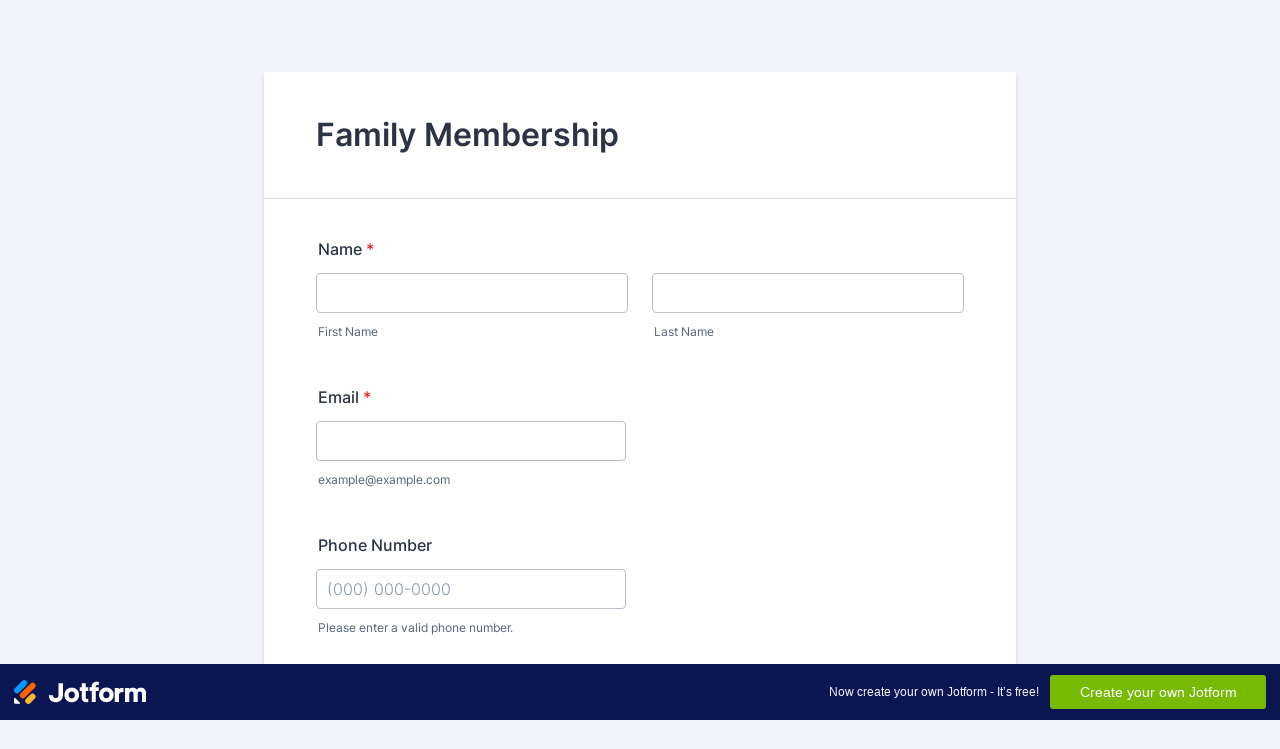

--- FILE ---
content_type: text/html; charset=utf-8
request_url: https://form.jotform.com/223103422485548
body_size: 6140
content:
<!DOCTYPE HTML PUBLIC "-//W3C//DTD HTML 4.01//EN" "http://www.w3.org/TR/html4/strict.dtd">
<html lang="en-US"  class="supernova "><head>
<meta http-equiv="Content-Type" content="text/html; charset=utf-8" />
<link rel="alternate" type="application/json+oembed" href="https://www.jotform.com/oembed/?format=json&amp;url=https%3A%2F%2Fform.jotform.com%2F223103422485548" title="oEmbed Form">
<link rel="alternate" type="text/xml+oembed" href="https://www.jotform.com/oembed/?format=xml&amp;url=https%3A%2F%2Fform.jotform.com%2F223103422485548" title="oEmbed Form">
<meta property="og:title" content="Family Membership" >
<meta property="og:url" content="https://form.jotform.com/223103422485548" >
<meta property="og:description" content="Please click the link to complete this form." >
<meta name="slack-app-id" content="AHNMASS8M">
<meta property="og:image" content="https://cdn.jotfor.ms/assets/img/landing/opengraph.png" />
<link rel="shortcut icon" href="https://cdn.jotfor.ms/assets/img/favicons/favicon-2021-light%402x.png">
<link rel="apple-touch-icon" href="https://cdn.jotfor.ms/assets/img/favicons/favicon-2021-light%402x.png">
<script>
          var favicon = document.querySelector('link[rel="shortcut icon"]');
          window.isDarkMode = (window.matchMedia && window.matchMedia('(prefers-color-scheme: dark)').matches);
          if(favicon && window.isDarkMode) {
              favicon.href = favicon.href.replaceAll('favicon-2021-light%402x.png', 'favicon-2021-dark%402x.png');
          }
      </script><link rel="canonical" href="https://form.jotform.com/223103422485548" />
<meta name="viewport" content="width=device-width, initial-scale=1.0, maximum-scale=5.0, user-scalable=1" />
<meta name="HandheldFriendly" content="true" />
<title>Family Membership</title>
<link type="text/css" rel="stylesheet" href="https://cdn.jotfor.ms/stylebuilder/static/form-common.css?v=bfad20d
"/>
<style type="text/css">@media print{*{-webkit-print-color-adjust: exact !important;color-adjust: exact !important;}.form-section{display:inline!important}.form-pagebreak{display:none!important}.form-section-closed{height:auto!important}.page-section{position:initial!important}}</style>
<link type="text/css" rel="stylesheet" href="https://cdn.jotfor.ms/themes/CSS/5e6b428acc8c4e222d1beb91.css?v=3.3.68120&themeRevisionID=6310a6ad592c72439615db25"/>
<link type="text/css" rel="stylesheet" href="https://cdn.jotfor.ms/s/static/b29cf4f7f8d/css/styles/payment/payment_styles.css?3.3.68120" />
<link type="text/css" rel="stylesheet" href="https://cdn.jotfor.ms/s/static/b29cf4f7f8d/css/styles/payment/payment_feature.css?3.3.68120" />
<script>window.enableEventObserver=true</script>
<script>window.CDN="https://cdn.jotfor.ms/"</script>
<script>window.umdRootPath="https://cdn.jotfor.ms/s/umd/00294e3ed83/"</script>
<script>window.staticRootPath="https://cdn.jotfor.ms/s/static/b29cf4f7f8d/"</script>
<script src="https://cdn.jotfor.ms/s/static/b29cf4f7f8d/static/prototype.forms.js" type="text/javascript"></script>
<script src="https://cdn.jotfor.ms/s/static/b29cf4f7f8d/static/jotform.forms.js" type="text/javascript"></script>
<script src="https://cdn.jotfor.ms/s/static/b29cf4f7f8d/js/punycode-1.4.1.min.js" type="text/javascript" defer></script>
<script src="https://cdn.jotfor.ms/s/static/b29cf4f7f8d/js/vendor/maskedinput_5.0.9.min.js" type="text/javascript"></script>
<script src="https://cdn.jotfor.ms/s/umd/00294e3ed83/for-form-branding-footer.js" type="text/javascript" defer></script>
<script src="https://cdn.jotfor.ms/s/static/b29cf4f7f8d/js/vendor/smoothscroll.min.js" type="text/javascript"></script>
<script src="https://cdn.jotfor.ms/s/static/b29cf4f7f8d/js/errorNavigation.js" type="text/javascript"></script>
<script type="text/javascript">	JotForm.newDefaultTheme = true;
	JotForm.extendsNewTheme = false;
	// {GPT_APP_SCRIPT}
	JotForm.singleProduct = false;
	JotForm.newPaymentUIForNewCreatedForms = true;
	JotForm.texts = {"confirmEmail":"E-mail does not match","pleaseWait":"Please wait...","validateEmail":"You need to validate this e-mail","confirmClearForm":"Are you sure you want to clear the form","lessThan":"Your score should be less than or equal to","incompleteFields":"There are incomplete required fields. Please complete them.","required":"This field is required.","requireOne":"At least one field required.","requireEveryRow":"Every row is required.","requireEveryCell":"Every cell is required.","email":"Enter a valid e-mail address","alphabetic":"This field can only contain letters","numeric":"This field can only contain numeric values","alphanumeric":"This field can only contain letters and numbers.","cyrillic":"This field can only contain cyrillic characters","url":"This field can only contain a valid URL","currency":"This field can only contain currency values.","fillMask":"Field value must fill mask.","uploadExtensions":"You can only upload following files:","noUploadExtensions":"File has no extension file type (e.g. .txt, .png, .jpeg)","uploadFilesize":"File size cannot be bigger than:","uploadFilesizemin":"File size cannot be smaller than:","gradingScoreError":"Score total should only be less than or equal to","inputCarretErrorA":"Input should not be less than the minimum value:","inputCarretErrorB":"Input should not be greater than the maximum value:","maxDigitsError":"The maximum digits allowed is","minCharactersError":"The number of characters should not be less than the minimum value:","maxCharactersError":"The number of characters should not be more than the maximum value:","freeEmailError":"Free email accounts are not allowed","minSelectionsError":"The minimum required number of selections is ","maxSelectionsError":"The maximum number of selections allowed is ","pastDatesDisallowed":"Date must not be in the past.","dateLimited":"This date is unavailable.","dateInvalid":"This date is not valid. The date format is {format}","dateInvalidSeparate":"This date is not valid. Enter a valid {element}.","ageVerificationError":"You must be older than {minAge} years old to submit this form.","multipleFileUploads_typeError":"{file} has invalid extension. Only {extensions} are allowed.","multipleFileUploads_sizeError":"{file} is too large, maximum file size is {sizeLimit}.","multipleFileUploads_minSizeError":"{file} is too small, minimum file size is {minSizeLimit}.","multipleFileUploads_emptyError":"{file} is empty, please select files again without it.","multipleFileUploads_uploadFailed":"File upload failed, please remove it and upload the file again.","multipleFileUploads_onLeave":"The files are being uploaded, if you leave now the upload will be cancelled.","multipleFileUploads_fileLimitError":"Only {fileLimit} file uploads allowed.","dragAndDropFilesHere_infoMessage":"Drag and drop files here","chooseAFile_infoMessage":"Choose a file","maxFileSize_infoMessage":"Max. file size","generalError":"There are errors on the form. Please fix them before continuing.","generalPageError":"There are errors on this page. Please fix them before continuing.","wordLimitError":"Too many words. The limit is","wordMinLimitError":"Too few words.  The minimum is","characterLimitError":"Too many Characters.  The limit is","characterMinLimitError":"Too few characters. The minimum is","ccInvalidNumber":"Credit Card Number is invalid.","ccInvalidCVC":"CVC number is invalid.","ccInvalidExpireDate":"Expire date is invalid.","ccInvalidExpireMonth":"Expiration month is invalid.","ccInvalidExpireYear":"Expiration year is invalid.","ccMissingDetails":"Please fill up the credit card details.","ccMissingProduct":"Please select at least one product.","ccMissingDonation":"Please enter numeric values for donation amount.","disallowDecimals":"Please enter a whole number.","restrictedDomain":"This domain is not allowed","ccDonationMinLimitError":"Minimum amount is {minAmount} {currency}","requiredLegend":"All fields marked with * are required and must be filled.","geoPermissionTitle":"Permission Denied","geoPermissionDesc":"Check your browser's privacy settings.","geoNotAvailableTitle":"Position Unavailable","geoNotAvailableDesc":"Location provider not available. Please enter the address manually.","geoTimeoutTitle":"Timeout","geoTimeoutDesc":"Please check your internet connection and try again.","selectedTime":"Selected Time","formerSelectedTime":"Former Time","cancelAppointment":"Cancel Appointment","cancelSelection":"Cancel Selection","confirmSelection":"Confirm Selection","noSlotsAvailable":"No slots available","slotUnavailable":"{time} on {date} has been selected is unavailable. Please select another slot.","multipleError":"There are {count} errors on this page. Please correct them before moving on.","oneError":"There is {count} error on this page. Please correct it before moving on.","doneMessage":"Well done! All errors are fixed.","invalidTime":"Enter a valid time","doneButton":"Done","reviewSubmitText":"Review and Submit","nextButtonText":"Next","prevButtonText":"Previous","seeErrorsButton":"See Errors","notEnoughStock":"Not enough stock for the current selection","notEnoughStock_remainedItems":"Not enough stock for the current selection ({count} items left)","soldOut":"Sold Out","justSoldOut":"Just Sold Out","selectionSoldOut":"Selection Sold Out","subProductItemsLeft":"({count} items left)","startButtonText":"START","submitButtonText":"Submit","submissionLimit":"Sorry! Only one entry is allowed. <br> Multiple submissions are disabled for this form.","reviewBackText":"Back to Form","seeAllText":"See All","progressMiddleText":"of","fieldError":"field has an error.","error":"Error"};
	JotForm.newPaymentUI = true;
	JotForm.isFormViewTrackingAllowed = true;
	JotForm.replaceTagTest = true;
	JotForm.activeRedirect = "thankurl";
	JotForm.uploadServerURL = "https://upload.jotform.com/upload";
	JotForm.clearFieldOnHide="disable";
	JotForm.submitError="jumpToFirstError";
	window.addEventListener('DOMContentLoaded',function(){window.brandingFooter.init({"formID":223103422485548,"campaign":"powered_by_jotform_le","isCardForm":false,"isLegacyForm":true,"formLanguage":"en"})});
	JotForm.init(function(){
	/*INIT-START*/
      JotForm.setPhoneMaskingValidator( 'input_6_full', '\u0028\u0023\u0023\u0023\u0029 \u0023\u0023\u0023\u002d\u0023\u0023\u0023\u0023' );
if (window.JotForm && JotForm.accessible) $('input_10').setAttribute('tabindex',0);
      JotForm.alterTexts(undefined);
	/*INIT-END*/
	});

   setTimeout(function() {
JotForm.paymentExtrasOnTheFly([null,{"name":"heading","qid":"1","text":"Family Membership","type":"control_head"},{"name":"submit2","qid":"2","text":"Submit","type":"control_button"},{"description":"","name":"name","qid":"3","text":"Name","type":"control_fullname"},{"description":"","name":"email","qid":"4","subLabel":"example@example.com","text":"Email","type":"control_email"},{"description":"","name":"address","qid":"5","text":"Address","type":"control_address"},{"description":"","name":"phoneNumber","qid":"6","text":"Phone Number","type":"control_phone"},{"description":"","name":"languagePreference","qid":"7","text":"Language preference","type":"control_checkbox"},{"description":"","name":"typeA8","qid":"8","text":"Are you","type":"control_radio"},{"description":"","name":"spouseName","qid":"9","text":"Spouse name and surname","type":"control_fullname"},{"description":"","mde":"No","name":"pleaseSpecify","qid":"10","subLabel":"Please note, if you have more than 3 children, an extra R30 per child applies. Please contact Lettie for payment.","text":"Please specify children's names and ages","type":"control_textarea","wysiwyg":"Disable"}]);}, 20); 
</script>
</head>
<body>
<form class="jotform-form" onsubmit="return typeof testSubmitFunction !== 'undefined' && testSubmitFunction();" action="https://submit.jotform.com/submit/223103422485548" method="post" name="form_223103422485548" id="223103422485548" accept-charset="utf-8" autocomplete="on"><input type="hidden" name="formID" value="223103422485548" /><input type="hidden" id="JWTContainer" value="" /><input type="hidden" id="cardinalOrderNumber" value="" /><input type="hidden" id="jsExecutionTracker" name="jsExecutionTracker" value="build-date-1768668780364" /><input type="hidden" id="submitSource" name="submitSource" value="unknown" /><input type="hidden" id="submitDate" name="submitDate" value="undefined" /><input type="hidden" id="buildDate" name="buildDate" value="1768668780364" /><input type="hidden" name="uploadServerUrl" value="https://upload.jotform.com/upload" /><input type="hidden" name="eventObserver" value="1" />
  <div role="main" class="form-all">
    <ul class="form-section page-section" role="presentation">
      <li id="cid_1" class="form-input-wide" data-type="control_head">
        <div class="form-header-group  header-large">
          <div class="header-text httal htvam">
            <h1 id="header_1" class="form-header" data-component="header">Family Membership</h1>
          </div>
        </div>
      </li>
      <li class="form-line jf-required" data-type="control_fullname" id="id_3"><label class="form-label form-label-top form-label-auto" id="label_3" for="first_3" aria-hidden="false"> Name<span class="form-required">*</span> </label>
        <div id="cid_3" class="form-input-wide jf-required" data-layout="full">
          <div data-wrapper-react="true"><span class="form-sub-label-container" style="vertical-align:top" data-input-type="first"><input type="text" id="first_3" name="q3_name[first]" class="form-textbox validate[required]" data-defaultvalue="" autoComplete="section-input_3 given-name" size="10" data-component="first" aria-labelledby="label_3 sublabel_3_first" required="" value="" /><label class="form-sub-label" for="first_3" id="sublabel_3_first" style="min-height:13px">First Name</label></span><span class="form-sub-label-container" style="vertical-align:top" data-input-type="last"><input type="text" id="last_3" name="q3_name[last]" class="form-textbox validate[required]" data-defaultvalue="" autoComplete="section-input_3 family-name" size="15" data-component="last" aria-labelledby="label_3 sublabel_3_last" required="" value="" /><label class="form-sub-label" for="last_3" id="sublabel_3_last" style="min-height:13px">Last Name</label></span></div>
        </div>
      </li>
      <li class="form-line jf-required" data-type="control_email" id="id_4"><label class="form-label form-label-top form-label-auto" id="label_4" for="input_4" aria-hidden="false"> Email<span class="form-required">*</span> </label>
        <div id="cid_4" class="form-input-wide jf-required" data-layout="half"> <span class="form-sub-label-container" style="vertical-align:top"><input type="email" id="input_4" name="q4_email" class="form-textbox validate[required, Email]" data-defaultvalue="" autoComplete="section-input_4 email" style="width:310px" size="310" data-component="email" aria-labelledby="label_4 sublabel_input_4" required="" value="" /><label class="form-sub-label" for="input_4" id="sublabel_input_4" style="min-height:13px">example@example.com</label></span> </div>
      </li>
      <li class="form-line" data-type="control_phone" id="id_6"><label class="form-label form-label-top form-label-auto" id="label_6" for="input_6_full"> Phone Number </label>
        <div id="cid_6" class="form-input-wide" data-layout="half"> <span class="form-sub-label-container" style="vertical-align:top"><input type="tel" id="input_6_full" name="q6_phoneNumber[full]" data-type="mask-number" class="mask-phone-number form-textbox validate[Fill Mask]" data-defaultvalue="" autoComplete="section-input_6 tel-national" style="width:310px" data-masked="true" placeholder="(000) 000-0000" data-component="phone" aria-labelledby="label_6 sublabel_6_masked" value="" /><label class="form-sub-label" for="input_6_full" id="sublabel_6_masked" style="min-height:13px">Please enter a valid phone number.</label></span> </div>
      </li>
      <li class="form-line" data-type="control_fullname" id="id_9"><label class="form-label form-label-top form-label-auto" id="label_9" for="first_9" aria-hidden="false"> Spouse name and surname </label>
        <div id="cid_9" class="form-input-wide" data-layout="full">
          <div data-wrapper-react="true"><span class="form-sub-label-container" style="vertical-align:top" data-input-type="first"><input type="text" id="first_9" name="q9_spouseName[first]" class="form-textbox" data-defaultvalue="" autoComplete="section-input_9 given-name" size="10" data-component="first" aria-labelledby="label_9 sublabel_9_first" value="" /><label class="form-sub-label" for="first_9" id="sublabel_9_first" style="min-height:13px">First Name</label></span><span class="form-sub-label-container" style="vertical-align:top" data-input-type="last"><input type="text" id="last_9" name="q9_spouseName[last]" class="form-textbox" data-defaultvalue="" autoComplete="section-input_9 family-name" size="15" data-component="last" aria-labelledby="label_9 sublabel_9_last" value="" /><label class="form-sub-label" for="last_9" id="sublabel_9_last" style="min-height:13px">Last Name</label></span></div>
        </div>
      </li>
      <li class="form-line" data-type="control_textarea" id="id_10"><label class="form-label form-label-top form-label-auto" id="label_10" for="input_10" aria-hidden="false"> Please specify children's names and ages </label>
        <div id="cid_10" class="form-input-wide" data-layout="full"> <span class="form-sub-label-container" style="vertical-align:top"><textarea id="input_10" class="form-textarea" name="q10_pleaseSpecify" style="width:648px;height:163px" data-component="textarea" aria-labelledby="label_10 sublabel_input_10"></textarea><label class="form-sub-label" for="input_10" id="sublabel_input_10" style="min-height:13px">Please note, if you have more than 3 children, an extra R30 per child applies. Please contact Lettie for payment.</label></span> </div>
      </li>
      <li class="form-line jf-required" data-type="control_address" id="id_5"><label class="form-label form-label-top form-label-auto" id="label_5" for="input_5_addr_line1" aria-hidden="false"> Address<span class="form-required">*</span> </label>
        <div id="cid_5" class="form-input-wide jf-required" data-layout="full">
          <div summary="" class="form-address-table jsTest-addressField">
            <div class="form-address-line-wrapper jsTest-address-line-wrapperField"><span class="form-address-line form-address-street-line jsTest-address-lineField"><span class="form-sub-label-container" style="vertical-align:top"><input type="text" id="input_5_addr_line1" name="q5_address[addr_line1]" class="form-textbox validate[required] form-address-line" data-defaultvalue="" autoComplete="section-input_5 address-line1" data-component="address_line_1" aria-labelledby="label_5 sublabel_5_addr_line1" required="" value="" /><label class="form-sub-label" for="input_5_addr_line1" id="sublabel_5_addr_line1" style="min-height:13px">Street Address</label></span></span></div>
            <div class="form-address-line-wrapper jsTest-address-line-wrapperField"><span class="form-address-line form-address-street-line jsTest-address-lineField"><span class="form-sub-label-container" style="vertical-align:top"><input type="text" id="input_5_addr_line2" name="q5_address[addr_line2]" class="form-textbox form-address-line" data-defaultvalue="" autoComplete="section-input_5 address-line2" data-component="address_line_2" aria-labelledby="label_5 sublabel_5_addr_line2" value="" /><label class="form-sub-label" for="input_5_addr_line2" id="sublabel_5_addr_line2" style="min-height:13px">Street Address Line 2</label></span></span></div>
            <div class="form-address-line-wrapper jsTest-address-line-wrapperField"><span class="form-address-line form-address-city-line jsTest-address-lineField "><span class="form-sub-label-container" style="vertical-align:top"><input type="text" id="input_5_city" name="q5_address[city]" class="form-textbox validate[required] form-address-city" data-defaultvalue="" autoComplete="section-input_5 address-level2" data-component="city" aria-labelledby="label_5 sublabel_5_city" required="" value="" /><label class="form-sub-label" for="input_5_city" id="sublabel_5_city" style="min-height:13px">City</label></span></span><span class="form-address-line form-address-state-line jsTest-address-lineField "><span class="form-sub-label-container" style="vertical-align:top"><input type="text" id="input_5_state" name="q5_address[state]" class="form-textbox validate[required] form-address-state" data-defaultvalue="" autoComplete="section-input_5 address-level1" data-component="state" aria-labelledby="label_5 sublabel_5_state" required="" value="" /><label class="form-sub-label" for="input_5_state" id="sublabel_5_state" style="min-height:13px">State / Province</label></span></span></div>
            <div class="form-address-line-wrapper jsTest-address-line-wrapperField"><span class="form-address-line form-address-zip-line jsTest-address-lineField "><span class="form-sub-label-container" style="vertical-align:top"><input type="text" id="input_5_postal" name="q5_address[postal]" class="form-textbox validate[required] form-address-postal" data-defaultvalue="" autoComplete="section-input_5 postal-code" data-component="zip" aria-labelledby="label_5 sublabel_5_postal" required="" value="" /><label class="form-sub-label" for="input_5_postal" id="sublabel_5_postal" style="min-height:13px">Postal / Zip Code</label></span></span></div>
          </div>
        </div>
      </li>
      <li class="form-line jf-required" data-type="control_radio" id="id_8"><label class="form-label form-label-top form-label-auto" id="label_8" aria-hidden="false"> Are you<span class="form-required">*</span> </label>
        <div id="cid_8" class="form-input-wide jf-required" data-layout="full">
          <div class="form-single-column" role="group" aria-labelledby="label_8" data-component="radio"><span class="form-radio-item" style="clear:left"><span class="dragger-item"></span><input aria-describedby="label_8" type="radio" class="form-radio validate[required]" id="input_8_0" name="q8_typeA8" required="" value="Registering for the first time" /><label id="label_input_8_0" for="input_8_0">Registering for the first time</label></span><span class="form-radio-item" style="clear:left"><span class="dragger-item"></span><input aria-describedby="label_8" type="radio" class="form-radio validate[required]" id="input_8_1" name="q8_typeA8" required="" value="Renewing Family Membership" /><label id="label_input_8_1" for="input_8_1">Renewing Family Membership</label></span></div>
        </div>
      </li>
      <li class="form-line" data-type="control_checkbox" id="id_7"><label class="form-label form-label-top form-label-auto" id="label_7" aria-hidden="false"> Language preference </label>
        <div id="cid_7" class="form-input-wide" data-layout="full">
          <div class="form-single-column" role="group" aria-labelledby="label_7" data-component="checkbox"><span class="form-checkbox-item" style="clear:left"><span class="dragger-item"></span><input aria-describedby="label_7" type="checkbox" class="form-checkbox" id="input_7_0" name="q7_languagePreference[]" value="English" /><label id="label_input_7_0" for="input_7_0">English</label></span><span class="form-checkbox-item" style="clear:left"><span class="dragger-item"></span><input aria-describedby="label_7" type="checkbox" class="form-checkbox" id="input_7_1" name="q7_languagePreference[]" value="Afrikaans" /><label id="label_input_7_1" for="input_7_1">Afrikaans</label></span></div>
        </div>
      </li>
      <li class="form-line" data-type="control_button" id="id_2">
        <div id="cid_2" class="form-input-wide" data-layout="full">
          <div data-align="auto" class="form-buttons-wrapper form-buttons-auto   jsTest-button-wrapperField"><button id="input_2" type="submit" class="form-submit-button submit-button jf-form-buttons jsTest-submitField legacy-submit" data-component="button" data-content="">Submit</button></div>
        </div>
      </li>
      <li style="display:none">Should be Empty: <input type="text" name="website" value="" type="hidden" /></li>
    </ul>
  </div>
  <script>
    JotForm.showJotFormPowered = "new_footer";
  </script>
  <script>
    JotForm.poweredByText = "Powered by Jotform";
  </script><input type="hidden" class="simple_spc" id="simple_spc" name="simple_spc" value="223103422485548" />
  <script type="text/javascript">
    var all_spc = document.querySelectorAll("form[id='223103422485548'] .si" + "mple" + "_spc");
    for (var i = 0; i < all_spc.length; i++)
    {
      all_spc[i].value = "223103422485548-223103422485548";
    }
  </script>
</form></body>
</html><script type="text/javascript">JotForm.isNewSACL=true;</script>